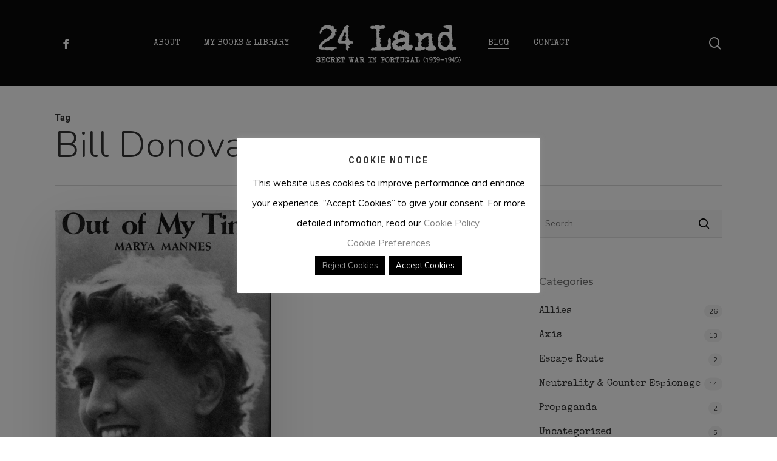

--- FILE ---
content_type: text/html; charset=UTF-8
request_url: https://www.24land.pt/tag/bill-donovan/
body_size: 74904
content:
<!doctype html>
<html lang="en-GB" class="no-js">
<head>
	<meta charset="UTF-8">
	<meta name="viewport" content="width=device-width, initial-scale=1, maximum-scale=1, user-scalable=0" /><meta name='robots' content='index, follow, max-image-preview:large, max-snippet:-1, max-video-preview:-1' />

	<!-- This site is optimized with the Yoast SEO plugin v23.4 - https://yoast.com/wordpress/plugins/seo/ -->
	<title>Bill Donovan Archives - 24 Land</title>
	<link rel="canonical" href="https://www.24land.pt/tag/bill-donovan/" />
	<meta property="og:locale" content="en_GB" />
	<meta property="og:type" content="article" />
	<meta property="og:title" content="Bill Donovan Archives - 24 Land" />
	<meta property="og:url" content="https://www.24land.pt/tag/bill-donovan/" />
	<meta property="og:site_name" content="24 Land" />
	<meta name="twitter:card" content="summary_large_image" />
	<script type="application/ld+json" class="yoast-schema-graph">{"@context":"https://schema.org","@graph":[{"@type":"CollectionPage","@id":"https://www.24land.pt/tag/bill-donovan/","url":"https://www.24land.pt/tag/bill-donovan/","name":"Bill Donovan Archives - 24 Land","isPartOf":{"@id":"https://www.24land.pt/#website"},"primaryImageOfPage":{"@id":"https://www.24land.pt/tag/bill-donovan/#primaryimage"},"image":{"@id":"https://www.24land.pt/tag/bill-donovan/#primaryimage"},"thumbnailUrl":"https://www.24land.pt/wp-content/uploads/2019/08/MM206-1-blackwhite.jpg","breadcrumb":{"@id":"https://www.24land.pt/tag/bill-donovan/#breadcrumb"},"inLanguage":"en-GB"},{"@type":"ImageObject","inLanguage":"en-GB","@id":"https://www.24land.pt/tag/bill-donovan/#primaryimage","url":"https://www.24land.pt/wp-content/uploads/2019/08/MM206-1-blackwhite.jpg","contentUrl":"https://www.24land.pt/wp-content/uploads/2019/08/MM206-1-blackwhite.jpg","width":1033,"height":1600},{"@type":"BreadcrumbList","@id":"https://www.24land.pt/tag/bill-donovan/#breadcrumb","itemListElement":[{"@type":"ListItem","position":1,"name":"Home","item":"https://www.24land.pt/"},{"@type":"ListItem","position":2,"name":"Bill Donovan"}]},{"@type":"WebSite","@id":"https://www.24land.pt/#website","url":"https://www.24land.pt/","name":"24 Land - Secret War in Portugal 1939-1945","description":"Secret War in Portugal","publisher":{"@id":"https://www.24land.pt/#organization"},"potentialAction":[{"@type":"SearchAction","target":{"@type":"EntryPoint","urlTemplate":"https://www.24land.pt/?s={search_term_string}"},"query-input":{"@type":"PropertyValueSpecification","valueRequired":true,"valueName":"search_term_string"}}],"inLanguage":"en-GB"},{"@type":"Organization","@id":"https://www.24land.pt/#organization","name":"24 Land - José António Barreiros","url":"https://www.24land.pt/","logo":{"@type":"ImageObject","inLanguage":"en-GB","@id":"https://www.24land.pt/#/schema/logo/image/","url":"https://www.24land.pt/wp-content/uploads/2024/09/slide_326616_3175097_free.jpg","contentUrl":"https://www.24land.pt/wp-content/uploads/2024/09/slide_326616_3175097_free.jpg","width":1200,"height":850,"caption":"24 Land - José António Barreiros"},"image":{"@id":"https://www.24land.pt/#/schema/logo/image/"}}]}</script>
	<!-- / Yoast SEO plugin. -->


<link rel='dns-prefetch' href='//www.googletagmanager.com' />
<link rel='dns-prefetch' href='//fonts.googleapis.com' />
<link rel="alternate" type="application/rss+xml" title="24 Land &raquo; Feed" href="https://www.24land.pt/feed/" />
<link rel="alternate" type="application/rss+xml" title="24 Land &raquo; Comments Feed" href="https://www.24land.pt/comments/feed/" />
<link rel="alternate" type="application/rss+xml" title="24 Land &raquo; Bill Donovan Tag Feed" href="https://www.24land.pt/tag/bill-donovan/feed/" />
<script type="text/javascript">
/* <![CDATA[ */
window._wpemojiSettings = {"baseUrl":"https:\/\/s.w.org\/images\/core\/emoji\/15.0.3\/72x72\/","ext":".png","svgUrl":"https:\/\/s.w.org\/images\/core\/emoji\/15.0.3\/svg\/","svgExt":".svg","source":{"concatemoji":"https:\/\/www.24land.pt\/wp-includes\/js\/wp-emoji-release.min.js?ver=6.6.4"}};
/*! This file is auto-generated */
!function(i,n){var o,s,e;function c(e){try{var t={supportTests:e,timestamp:(new Date).valueOf()};sessionStorage.setItem(o,JSON.stringify(t))}catch(e){}}function p(e,t,n){e.clearRect(0,0,e.canvas.width,e.canvas.height),e.fillText(t,0,0);var t=new Uint32Array(e.getImageData(0,0,e.canvas.width,e.canvas.height).data),r=(e.clearRect(0,0,e.canvas.width,e.canvas.height),e.fillText(n,0,0),new Uint32Array(e.getImageData(0,0,e.canvas.width,e.canvas.height).data));return t.every(function(e,t){return e===r[t]})}function u(e,t,n){switch(t){case"flag":return n(e,"\ud83c\udff3\ufe0f\u200d\u26a7\ufe0f","\ud83c\udff3\ufe0f\u200b\u26a7\ufe0f")?!1:!n(e,"\ud83c\uddfa\ud83c\uddf3","\ud83c\uddfa\u200b\ud83c\uddf3")&&!n(e,"\ud83c\udff4\udb40\udc67\udb40\udc62\udb40\udc65\udb40\udc6e\udb40\udc67\udb40\udc7f","\ud83c\udff4\u200b\udb40\udc67\u200b\udb40\udc62\u200b\udb40\udc65\u200b\udb40\udc6e\u200b\udb40\udc67\u200b\udb40\udc7f");case"emoji":return!n(e,"\ud83d\udc26\u200d\u2b1b","\ud83d\udc26\u200b\u2b1b")}return!1}function f(e,t,n){var r="undefined"!=typeof WorkerGlobalScope&&self instanceof WorkerGlobalScope?new OffscreenCanvas(300,150):i.createElement("canvas"),a=r.getContext("2d",{willReadFrequently:!0}),o=(a.textBaseline="top",a.font="600 32px Arial",{});return e.forEach(function(e){o[e]=t(a,e,n)}),o}function t(e){var t=i.createElement("script");t.src=e,t.defer=!0,i.head.appendChild(t)}"undefined"!=typeof Promise&&(o="wpEmojiSettingsSupports",s=["flag","emoji"],n.supports={everything:!0,everythingExceptFlag:!0},e=new Promise(function(e){i.addEventListener("DOMContentLoaded",e,{once:!0})}),new Promise(function(t){var n=function(){try{var e=JSON.parse(sessionStorage.getItem(o));if("object"==typeof e&&"number"==typeof e.timestamp&&(new Date).valueOf()<e.timestamp+604800&&"object"==typeof e.supportTests)return e.supportTests}catch(e){}return null}();if(!n){if("undefined"!=typeof Worker&&"undefined"!=typeof OffscreenCanvas&&"undefined"!=typeof URL&&URL.createObjectURL&&"undefined"!=typeof Blob)try{var e="postMessage("+f.toString()+"("+[JSON.stringify(s),u.toString(),p.toString()].join(",")+"));",r=new Blob([e],{type:"text/javascript"}),a=new Worker(URL.createObjectURL(r),{name:"wpTestEmojiSupports"});return void(a.onmessage=function(e){c(n=e.data),a.terminate(),t(n)})}catch(e){}c(n=f(s,u,p))}t(n)}).then(function(e){for(var t in e)n.supports[t]=e[t],n.supports.everything=n.supports.everything&&n.supports[t],"flag"!==t&&(n.supports.everythingExceptFlag=n.supports.everythingExceptFlag&&n.supports[t]);n.supports.everythingExceptFlag=n.supports.everythingExceptFlag&&!n.supports.flag,n.DOMReady=!1,n.readyCallback=function(){n.DOMReady=!0}}).then(function(){return e}).then(function(){var e;n.supports.everything||(n.readyCallback(),(e=n.source||{}).concatemoji?t(e.concatemoji):e.wpemoji&&e.twemoji&&(t(e.twemoji),t(e.wpemoji)))}))}((window,document),window._wpemojiSettings);
/* ]]> */
</script>
<style id='wp-emoji-styles-inline-css' type='text/css'>

	img.wp-smiley, img.emoji {
		display: inline !important;
		border: none !important;
		box-shadow: none !important;
		height: 1em !important;
		width: 1em !important;
		margin: 0 0.07em !important;
		vertical-align: -0.1em !important;
		background: none !important;
		padding: 0 !important;
	}
</style>
<link rel='stylesheet' id='wp-block-library-css' href='https://www.24land.pt/wp-includes/css/dist/block-library/style.min.css?ver=6.6.4' type='text/css' media='all' />
<style id='global-styles-inline-css' type='text/css'>
:root{--wp--preset--aspect-ratio--square: 1;--wp--preset--aspect-ratio--4-3: 4/3;--wp--preset--aspect-ratio--3-4: 3/4;--wp--preset--aspect-ratio--3-2: 3/2;--wp--preset--aspect-ratio--2-3: 2/3;--wp--preset--aspect-ratio--16-9: 16/9;--wp--preset--aspect-ratio--9-16: 9/16;--wp--preset--color--black: #000000;--wp--preset--color--cyan-bluish-gray: #abb8c3;--wp--preset--color--white: #ffffff;--wp--preset--color--pale-pink: #f78da7;--wp--preset--color--vivid-red: #cf2e2e;--wp--preset--color--luminous-vivid-orange: #ff6900;--wp--preset--color--luminous-vivid-amber: #fcb900;--wp--preset--color--light-green-cyan: #7bdcb5;--wp--preset--color--vivid-green-cyan: #00d084;--wp--preset--color--pale-cyan-blue: #8ed1fc;--wp--preset--color--vivid-cyan-blue: #0693e3;--wp--preset--color--vivid-purple: #9b51e0;--wp--preset--gradient--vivid-cyan-blue-to-vivid-purple: linear-gradient(135deg,rgba(6,147,227,1) 0%,rgb(155,81,224) 100%);--wp--preset--gradient--light-green-cyan-to-vivid-green-cyan: linear-gradient(135deg,rgb(122,220,180) 0%,rgb(0,208,130) 100%);--wp--preset--gradient--luminous-vivid-amber-to-luminous-vivid-orange: linear-gradient(135deg,rgba(252,185,0,1) 0%,rgba(255,105,0,1) 100%);--wp--preset--gradient--luminous-vivid-orange-to-vivid-red: linear-gradient(135deg,rgba(255,105,0,1) 0%,rgb(207,46,46) 100%);--wp--preset--gradient--very-light-gray-to-cyan-bluish-gray: linear-gradient(135deg,rgb(238,238,238) 0%,rgb(169,184,195) 100%);--wp--preset--gradient--cool-to-warm-spectrum: linear-gradient(135deg,rgb(74,234,220) 0%,rgb(151,120,209) 20%,rgb(207,42,186) 40%,rgb(238,44,130) 60%,rgb(251,105,98) 80%,rgb(254,248,76) 100%);--wp--preset--gradient--blush-light-purple: linear-gradient(135deg,rgb(255,206,236) 0%,rgb(152,150,240) 100%);--wp--preset--gradient--blush-bordeaux: linear-gradient(135deg,rgb(254,205,165) 0%,rgb(254,45,45) 50%,rgb(107,0,62) 100%);--wp--preset--gradient--luminous-dusk: linear-gradient(135deg,rgb(255,203,112) 0%,rgb(199,81,192) 50%,rgb(65,88,208) 100%);--wp--preset--gradient--pale-ocean: linear-gradient(135deg,rgb(255,245,203) 0%,rgb(182,227,212) 50%,rgb(51,167,181) 100%);--wp--preset--gradient--electric-grass: linear-gradient(135deg,rgb(202,248,128) 0%,rgb(113,206,126) 100%);--wp--preset--gradient--midnight: linear-gradient(135deg,rgb(2,3,129) 0%,rgb(40,116,252) 100%);--wp--preset--font-size--small: 13px;--wp--preset--font-size--medium: 20px;--wp--preset--font-size--large: 36px;--wp--preset--font-size--x-large: 42px;--wp--preset--spacing--20: 0.44rem;--wp--preset--spacing--30: 0.67rem;--wp--preset--spacing--40: 1rem;--wp--preset--spacing--50: 1.5rem;--wp--preset--spacing--60: 2.25rem;--wp--preset--spacing--70: 3.38rem;--wp--preset--spacing--80: 5.06rem;--wp--preset--shadow--natural: 6px 6px 9px rgba(0, 0, 0, 0.2);--wp--preset--shadow--deep: 12px 12px 50px rgba(0, 0, 0, 0.4);--wp--preset--shadow--sharp: 6px 6px 0px rgba(0, 0, 0, 0.2);--wp--preset--shadow--outlined: 6px 6px 0px -3px rgba(255, 255, 255, 1), 6px 6px rgba(0, 0, 0, 1);--wp--preset--shadow--crisp: 6px 6px 0px rgba(0, 0, 0, 1);}:root { --wp--style--global--content-size: 1300px;--wp--style--global--wide-size: 1300px; }:where(body) { margin: 0; }.wp-site-blocks > .alignleft { float: left; margin-right: 2em; }.wp-site-blocks > .alignright { float: right; margin-left: 2em; }.wp-site-blocks > .aligncenter { justify-content: center; margin-left: auto; margin-right: auto; }:where(.is-layout-flex){gap: 0.5em;}:where(.is-layout-grid){gap: 0.5em;}.is-layout-flow > .alignleft{float: left;margin-inline-start: 0;margin-inline-end: 2em;}.is-layout-flow > .alignright{float: right;margin-inline-start: 2em;margin-inline-end: 0;}.is-layout-flow > .aligncenter{margin-left: auto !important;margin-right: auto !important;}.is-layout-constrained > .alignleft{float: left;margin-inline-start: 0;margin-inline-end: 2em;}.is-layout-constrained > .alignright{float: right;margin-inline-start: 2em;margin-inline-end: 0;}.is-layout-constrained > .aligncenter{margin-left: auto !important;margin-right: auto !important;}.is-layout-constrained > :where(:not(.alignleft):not(.alignright):not(.alignfull)){max-width: var(--wp--style--global--content-size);margin-left: auto !important;margin-right: auto !important;}.is-layout-constrained > .alignwide{max-width: var(--wp--style--global--wide-size);}body .is-layout-flex{display: flex;}.is-layout-flex{flex-wrap: wrap;align-items: center;}.is-layout-flex > :is(*, div){margin: 0;}body .is-layout-grid{display: grid;}.is-layout-grid > :is(*, div){margin: 0;}body{padding-top: 0px;padding-right: 0px;padding-bottom: 0px;padding-left: 0px;}:root :where(.wp-element-button, .wp-block-button__link){background-color: #32373c;border-width: 0;color: #fff;font-family: inherit;font-size: inherit;line-height: inherit;padding: calc(0.667em + 2px) calc(1.333em + 2px);text-decoration: none;}.has-black-color{color: var(--wp--preset--color--black) !important;}.has-cyan-bluish-gray-color{color: var(--wp--preset--color--cyan-bluish-gray) !important;}.has-white-color{color: var(--wp--preset--color--white) !important;}.has-pale-pink-color{color: var(--wp--preset--color--pale-pink) !important;}.has-vivid-red-color{color: var(--wp--preset--color--vivid-red) !important;}.has-luminous-vivid-orange-color{color: var(--wp--preset--color--luminous-vivid-orange) !important;}.has-luminous-vivid-amber-color{color: var(--wp--preset--color--luminous-vivid-amber) !important;}.has-light-green-cyan-color{color: var(--wp--preset--color--light-green-cyan) !important;}.has-vivid-green-cyan-color{color: var(--wp--preset--color--vivid-green-cyan) !important;}.has-pale-cyan-blue-color{color: var(--wp--preset--color--pale-cyan-blue) !important;}.has-vivid-cyan-blue-color{color: var(--wp--preset--color--vivid-cyan-blue) !important;}.has-vivid-purple-color{color: var(--wp--preset--color--vivid-purple) !important;}.has-black-background-color{background-color: var(--wp--preset--color--black) !important;}.has-cyan-bluish-gray-background-color{background-color: var(--wp--preset--color--cyan-bluish-gray) !important;}.has-white-background-color{background-color: var(--wp--preset--color--white) !important;}.has-pale-pink-background-color{background-color: var(--wp--preset--color--pale-pink) !important;}.has-vivid-red-background-color{background-color: var(--wp--preset--color--vivid-red) !important;}.has-luminous-vivid-orange-background-color{background-color: var(--wp--preset--color--luminous-vivid-orange) !important;}.has-luminous-vivid-amber-background-color{background-color: var(--wp--preset--color--luminous-vivid-amber) !important;}.has-light-green-cyan-background-color{background-color: var(--wp--preset--color--light-green-cyan) !important;}.has-vivid-green-cyan-background-color{background-color: var(--wp--preset--color--vivid-green-cyan) !important;}.has-pale-cyan-blue-background-color{background-color: var(--wp--preset--color--pale-cyan-blue) !important;}.has-vivid-cyan-blue-background-color{background-color: var(--wp--preset--color--vivid-cyan-blue) !important;}.has-vivid-purple-background-color{background-color: var(--wp--preset--color--vivid-purple) !important;}.has-black-border-color{border-color: var(--wp--preset--color--black) !important;}.has-cyan-bluish-gray-border-color{border-color: var(--wp--preset--color--cyan-bluish-gray) !important;}.has-white-border-color{border-color: var(--wp--preset--color--white) !important;}.has-pale-pink-border-color{border-color: var(--wp--preset--color--pale-pink) !important;}.has-vivid-red-border-color{border-color: var(--wp--preset--color--vivid-red) !important;}.has-luminous-vivid-orange-border-color{border-color: var(--wp--preset--color--luminous-vivid-orange) !important;}.has-luminous-vivid-amber-border-color{border-color: var(--wp--preset--color--luminous-vivid-amber) !important;}.has-light-green-cyan-border-color{border-color: var(--wp--preset--color--light-green-cyan) !important;}.has-vivid-green-cyan-border-color{border-color: var(--wp--preset--color--vivid-green-cyan) !important;}.has-pale-cyan-blue-border-color{border-color: var(--wp--preset--color--pale-cyan-blue) !important;}.has-vivid-cyan-blue-border-color{border-color: var(--wp--preset--color--vivid-cyan-blue) !important;}.has-vivid-purple-border-color{border-color: var(--wp--preset--color--vivid-purple) !important;}.has-vivid-cyan-blue-to-vivid-purple-gradient-background{background: var(--wp--preset--gradient--vivid-cyan-blue-to-vivid-purple) !important;}.has-light-green-cyan-to-vivid-green-cyan-gradient-background{background: var(--wp--preset--gradient--light-green-cyan-to-vivid-green-cyan) !important;}.has-luminous-vivid-amber-to-luminous-vivid-orange-gradient-background{background: var(--wp--preset--gradient--luminous-vivid-amber-to-luminous-vivid-orange) !important;}.has-luminous-vivid-orange-to-vivid-red-gradient-background{background: var(--wp--preset--gradient--luminous-vivid-orange-to-vivid-red) !important;}.has-very-light-gray-to-cyan-bluish-gray-gradient-background{background: var(--wp--preset--gradient--very-light-gray-to-cyan-bluish-gray) !important;}.has-cool-to-warm-spectrum-gradient-background{background: var(--wp--preset--gradient--cool-to-warm-spectrum) !important;}.has-blush-light-purple-gradient-background{background: var(--wp--preset--gradient--blush-light-purple) !important;}.has-blush-bordeaux-gradient-background{background: var(--wp--preset--gradient--blush-bordeaux) !important;}.has-luminous-dusk-gradient-background{background: var(--wp--preset--gradient--luminous-dusk) !important;}.has-pale-ocean-gradient-background{background: var(--wp--preset--gradient--pale-ocean) !important;}.has-electric-grass-gradient-background{background: var(--wp--preset--gradient--electric-grass) !important;}.has-midnight-gradient-background{background: var(--wp--preset--gradient--midnight) !important;}.has-small-font-size{font-size: var(--wp--preset--font-size--small) !important;}.has-medium-font-size{font-size: var(--wp--preset--font-size--medium) !important;}.has-large-font-size{font-size: var(--wp--preset--font-size--large) !important;}.has-x-large-font-size{font-size: var(--wp--preset--font-size--x-large) !important;}
:where(.wp-block-post-template.is-layout-flex){gap: 1.25em;}:where(.wp-block-post-template.is-layout-grid){gap: 1.25em;}
:where(.wp-block-columns.is-layout-flex){gap: 2em;}:where(.wp-block-columns.is-layout-grid){gap: 2em;}
:root :where(.wp-block-pullquote){font-size: 1.5em;line-height: 1.6;}
</style>
<link rel='stylesheet' id='cookie-law-info-css' href='https://www.24land.pt/wp-content/plugins/cookie-law-info/legacy/public/css/cookie-law-info-public.css?ver=3.2.6' type='text/css' media='all' />
<link rel='stylesheet' id='cookie-law-info-gdpr-css' href='https://www.24land.pt/wp-content/plugins/cookie-law-info/legacy/public/css/cookie-law-info-gdpr.css?ver=3.2.6' type='text/css' media='all' />
<link rel='stylesheet' id='font-awesome-css' href='https://www.24land.pt/wp-content/themes/salient/css/font-awesome-legacy.min.css?ver=4.7.1' type='text/css' media='all' />
<link rel='stylesheet' id='salient-grid-system-css' href='https://www.24land.pt/wp-content/themes/salient/css/build/grid-system.css?ver=17.0.1' type='text/css' media='all' />
<link rel='stylesheet' id='main-styles-css' href='https://www.24land.pt/wp-content/themes/salient/css/build/style.css?ver=17.0.1' type='text/css' media='all' />
<link rel='stylesheet' id='nectar-header-layout-centered-logo-between-menu-css' href='https://www.24land.pt/wp-content/themes/salient/css/build/header/header-layout-centered-logo-between-menu.css?ver=17.0.1' type='text/css' media='all' />
<link rel='stylesheet' id='nectar_default_font_open_sans-css' href='https://fonts.googleapis.com/css?family=Open+Sans%3A300%2C400%2C600%2C700&#038;subset=latin%2Clatin-ext' type='text/css' media='all' />
<link rel='stylesheet' id='nectar-blog-masonry-core-css' href='https://www.24land.pt/wp-content/themes/salient/css/build/blog/masonry-core.css?ver=17.0.1' type='text/css' media='all' />
<link rel='stylesheet' id='responsive-css' href='https://www.24land.pt/wp-content/themes/salient/css/build/responsive.css?ver=17.0.1' type='text/css' media='all' />
<link rel='stylesheet' id='skin-material-css' href='https://www.24land.pt/wp-content/themes/salient/css/build/skin-material.css?ver=17.0.1' type='text/css' media='all' />
<link rel='stylesheet' id='salient-wp-menu-dynamic-css' href='https://www.24land.pt/wp-content/uploads/salient/menu-dynamic.css?ver=68077' type='text/css' media='all' />
<link rel='stylesheet' id='nectar-widget-posts-css' href='https://www.24land.pt/wp-content/themes/salient/css/build/elements/widget-nectar-posts.css?ver=17.0.1' type='text/css' media='all' />
<link rel='stylesheet' id='dynamic-css-css' href='https://www.24land.pt/wp-content/themes/salient/css/salient-dynamic-styles.css?ver=97533' type='text/css' media='all' />
<style id='dynamic-css-inline-css' type='text/css'>
body[data-bg-header="true"].category .container-wrap,body[data-bg-header="true"].author .container-wrap,body[data-bg-header="true"].date .container-wrap,body[data-bg-header="true"].blog .container-wrap{padding-top:var(--container-padding)!important}.archive.author .row .col.section-title span,.archive.category .row .col.section-title span,.archive.tag .row .col.section-title span,.archive.date .row .col.section-title span{padding-left:0}body.author #page-header-wrap #page-header-bg,body.category #page-header-wrap #page-header-bg,body.tag #page-header-wrap #page-header-bg,body.date #page-header-wrap #page-header-bg{height:auto;padding-top:8%;padding-bottom:8%;}.archive #page-header-wrap{height:auto;}.archive.category .row .col.section-title p,.archive.tag .row .col.section-title p{margin-top:10px;}body[data-bg-header="true"].archive .container-wrap.meta_overlaid_blog,body[data-bg-header="true"].category .container-wrap.meta_overlaid_blog,body[data-bg-header="true"].author .container-wrap.meta_overlaid_blog,body[data-bg-header="true"].date .container-wrap.meta_overlaid_blog{padding-top:0!important;}#page-header-bg[data-alignment="center"] .span_6 p{margin:0 auto;}body.archive #page-header-bg:not(.fullscreen-header) .span_6{position:relative;-webkit-transform:none;transform:none;top:0;}.blog-archive-header .nectar-author-gravatar img{width:125px;border-radius:100px;}.blog-archive-header .container .span_12 p{font-size:min(max(calc(1.3vw),16px),20px);line-height:1.5;margin-top:.5em;}body .page-header-no-bg.color-bg{padding:5% 0;}@media only screen and (max-width:999px){body .page-header-no-bg.color-bg{padding:7% 0;}}@media only screen and (max-width:690px){body .page-header-no-bg.color-bg{padding:9% 0;}.blog-archive-header .nectar-author-gravatar img{width:75px;}}.blog-archive-header.color-bg .col.section-title{border-bottom:0;padding:0;}.blog-archive-header.color-bg *{color:inherit!important;}.nectar-archive-tax-count{position:relative;padding:.5em;transform:translateX(0.25em) translateY(-0.75em);font-size:clamp(14px,0.3em,20px);display:inline-block;vertical-align:super;}.nectar-archive-tax-count:before{content:"";display:block;padding-bottom:100%;width:100%;position:absolute;top:50%;left:50%;transform:translate(-50%,-50%);border-radius:100px;background-color:currentColor;opacity:0.1;}@media only screen and (min-width:1000px){body #ajax-content-wrap.no-scroll{min-height:calc(100vh - 142px);height:calc(100vh - 142px)!important;}}@media only screen and (min-width:1000px){#page-header-wrap.fullscreen-header,#page-header-wrap.fullscreen-header #page-header-bg,html:not(.nectar-box-roll-loaded) .nectar-box-roll > #page-header-bg.fullscreen-header,.nectar_fullscreen_zoom_recent_projects,#nectar_fullscreen_rows:not(.afterLoaded) > div{height:calc(100vh - 141px);}.wpb_row.vc_row-o-full-height.top-level,.wpb_row.vc_row-o-full-height.top-level > .col.span_12{min-height:calc(100vh - 141px);}html:not(.nectar-box-roll-loaded) .nectar-box-roll > #page-header-bg.fullscreen-header{top:142px;}.nectar-slider-wrap[data-fullscreen="true"]:not(.loaded),.nectar-slider-wrap[data-fullscreen="true"]:not(.loaded) .swiper-container{height:calc(100vh - 140px)!important;}.admin-bar .nectar-slider-wrap[data-fullscreen="true"]:not(.loaded),.admin-bar .nectar-slider-wrap[data-fullscreen="true"]:not(.loaded) .swiper-container{height:calc(100vh - 140px - 32px)!important;}}.admin-bar[class*="page-template-template-no-header"] .wpb_row.vc_row-o-full-height.top-level,.admin-bar[class*="page-template-template-no-header"] .wpb_row.vc_row-o-full-height.top-level > .col.span_12{min-height:calc(100vh - 32px);}body[class*="page-template-template-no-header"] .wpb_row.vc_row-o-full-height.top-level,body[class*="page-template-template-no-header"] .wpb_row.vc_row-o-full-height.top-level > .col.span_12{min-height:100vh;}@media only screen and (max-width:999px){.using-mobile-browser #nectar_fullscreen_rows:not(.afterLoaded):not([data-mobile-disable="on"]) > div{height:calc(100vh - 116px);}.using-mobile-browser .wpb_row.vc_row-o-full-height.top-level,.using-mobile-browser .wpb_row.vc_row-o-full-height.top-level > .col.span_12,[data-permanent-transparent="1"].using-mobile-browser .wpb_row.vc_row-o-full-height.top-level,[data-permanent-transparent="1"].using-mobile-browser .wpb_row.vc_row-o-full-height.top-level > .col.span_12{min-height:calc(100vh - 116px);}html:not(.nectar-box-roll-loaded) .nectar-box-roll > #page-header-bg.fullscreen-header,.nectar_fullscreen_zoom_recent_projects,.nectar-slider-wrap[data-fullscreen="true"]:not(.loaded),.nectar-slider-wrap[data-fullscreen="true"]:not(.loaded) .swiper-container,#nectar_fullscreen_rows:not(.afterLoaded):not([data-mobile-disable="on"]) > div{height:calc(100vh - 63px);}.wpb_row.vc_row-o-full-height.top-level,.wpb_row.vc_row-o-full-height.top-level > .col.span_12{min-height:calc(100vh - 63px);}body[data-transparent-header="false"] #ajax-content-wrap.no-scroll{min-height:calc(100vh - 63px);height:calc(100vh - 63px);}}.screen-reader-text,.nectar-skip-to-content:not(:focus){border:0;clip:rect(1px,1px,1px,1px);clip-path:inset(50%);height:1px;margin:-1px;overflow:hidden;padding:0;position:absolute!important;width:1px;word-wrap:normal!important;}.row .col img:not([srcset]){width:auto;}.row .col img.img-with-animation.nectar-lazy:not([srcset]){width:100%;}
.meta-author, .meta-category, .meta-comment-count {
   display: none!important;
}
</style>
<link rel='stylesheet' id='redux-google-fonts-salient_redux-css' href='https://fonts.googleapis.com/css?family=Special+Elite%3A400%7CRoboto%3A500%2C700%7CNunito%3A300%2C400italic%2C400%2C700%7CMuli%7CPlayfair+Display%3A400%7CMontserrat%3A500&#038;subset=latin&#038;ver=6.6.4' type='text/css' media='all' />
<script type="text/javascript" src="https://www.24land.pt/wp-includes/js/jquery/jquery.min.js?ver=3.7.1" id="jquery-core-js"></script>
<script type="text/javascript" src="https://www.24land.pt/wp-includes/js/jquery/jquery-migrate.min.js?ver=3.4.1" id="jquery-migrate-js"></script>
<script type="text/javascript" id="cookie-law-info-js-extra">
/* <![CDATA[ */
var Cli_Data = {"nn_cookie_ids":[],"cookielist":[],"non_necessary_cookies":[],"ccpaEnabled":"","ccpaRegionBased":"","ccpaBarEnabled":"","strictlyEnabled":["necessary","obligatoire"],"ccpaType":"gdpr","js_blocking":"","custom_integration":"","triggerDomRefresh":"","secure_cookies":""};
var cli_cookiebar_settings = {"animate_speed_hide":"500","animate_speed_show":"500","background":"#FFF","border":"#b1a6a6c2","border_on":"","button_1_button_colour":"#000","button_1_button_hover":"#000000","button_1_link_colour":"#fff","button_1_as_button":"1","button_1_new_win":"","button_2_button_colour":"#333","button_2_button_hover":"#292929","button_2_link_colour":"#444","button_2_as_button":"","button_2_hidebar":"","button_3_button_colour":"#000","button_3_button_hover":"#000000","button_3_link_colour":"#a0a0a0","button_3_as_button":"1","button_3_new_win":"","button_4_button_colour":"#000","button_4_button_hover":"#000000","button_4_link_colour":"#848484","button_4_as_button":"","button_7_button_colour":"#61a229","button_7_button_hover":"#4e8221","button_7_link_colour":"#fff","button_7_as_button":"1","button_7_new_win":"","font_family":"inherit","header_fix":"","notify_animate_hide":"1","notify_animate_show":"1","notify_div_id":"#cookie-law-info-bar","notify_position_horizontal":"right","notify_position_vertical":"bottom","scroll_close":"","scroll_close_reload":"1","accept_close_reload":"1","reject_close_reload":"","showagain_tab":"","showagain_background":"#fff","showagain_border":"#000","showagain_div_id":"#cookie-law-info-again","showagain_x_position":"100px","text":"#000","show_once_yn":"","show_once":"10000","logging_on":"","as_popup":"","popup_overlay":"1","bar_heading_text":"COOKIE NOTICE","cookie_bar_as":"popup","popup_showagain_position":"bottom-right","widget_position":"left"};
var log_object = {"ajax_url":"https:\/\/www.24land.pt\/wp-admin\/admin-ajax.php"};
/* ]]> */
</script>
<script type="text/javascript" src="https://www.24land.pt/wp-content/plugins/cookie-law-info/legacy/public/js/cookie-law-info-public.js?ver=3.2.6" id="cookie-law-info-js"></script>

<!-- Google tag (gtag.js) snippet added by Site Kit -->

<!-- Google Analytics snippet added by Site Kit -->
<script type="text/javascript" src="https://www.googletagmanager.com/gtag/js?id=G-HNKJP0CBHW" id="google_gtagjs-js" async></script>
<script type="text/javascript" id="google_gtagjs-js-after">
/* <![CDATA[ */
window.dataLayer = window.dataLayer || [];function gtag(){dataLayer.push(arguments);}
gtag("set","linker",{"domains":["www.24land.pt"]});
gtag("js", new Date());
gtag("set", "developer_id.dZTNiMT", true);
gtag("config", "G-HNKJP0CBHW");
/* ]]> */
</script>

<!-- End Google tag (gtag.js) snippet added by Site Kit -->
<script></script><link rel="https://api.w.org/" href="https://www.24land.pt/wp-json/" /><link rel="alternate" title="JSON" type="application/json" href="https://www.24land.pt/wp-json/wp/v2/tags/418" /><link rel="EditURI" type="application/rsd+xml" title="RSD" href="https://www.24land.pt/xmlrpc.php?rsd" />
<meta name="generator" content="WordPress 6.6.4" />
<meta name="generator" content="Site Kit by Google 1.135.0" /><script type="text/javascript"> var root = document.getElementsByTagName( "html" )[0]; root.setAttribute( "class", "js" ); </script><meta name="generator" content="Powered by WPBakery Page Builder - drag and drop page builder for WordPress."/>
<link rel="icon" href="https://www.24land.pt/wp-content/uploads/2019/08/cropped-Favicongrey-32x32.png" sizes="32x32" />
<link rel="icon" href="https://www.24land.pt/wp-content/uploads/2019/08/cropped-Favicongrey-192x192.png" sizes="192x192" />
<link rel="apple-touch-icon" href="https://www.24land.pt/wp-content/uploads/2019/08/cropped-Favicongrey-180x180.png" />
<meta name="msapplication-TileImage" content="https://www.24land.pt/wp-content/uploads/2019/08/cropped-Favicongrey-270x270.png" />
<noscript><style> .wpb_animate_when_almost_visible { opacity: 1; }</style></noscript></head><body data-rsssl=1 class="archive tag tag-bill-donovan tag-418 non-logged-in material wpb-js-composer js-comp-ver-7.8.1 vc_responsive" data-footer-reveal="false" data-footer-reveal-shadow="none" data-header-format="centered-logo-between-menu" data-body-border="off" data-boxed-style="" data-header-breakpoint="1000" data-dropdown-style="minimal" data-cae="easeOutQuart" data-cad="700" data-megamenu-width="full-width" data-aie="zoom-out" data-ls="magnific" data-apte="center_mask_reveal" data-hhun="1" data-fancy-form-rcs="default" data-form-style="minimal" data-form-submit="regular" data-is="minimal" data-button-style="slightly_rounded_shadow" data-user-account-button="false" data-flex-cols="true" data-col-gap="default" data-header-inherit-rc="false" data-header-search="true" data-animated-anchors="true" data-ajax-transitions="false" data-full-width-header="false" data-slide-out-widget-area="true" data-slide-out-widget-area-style="slide-out-from-right" data-user-set-ocm="off" data-loading-animation="none" data-bg-header="false" data-responsive="1" data-ext-responsive="true" data-ext-padding="90" data-header-resize="0" data-header-color="custom" data-transparent-header="false" data-cart="false" data-remove-m-parallax="" data-remove-m-video-bgs="" data-m-animate="0" data-force-header-trans-color="light" data-smooth-scrolling="0" data-permanent-transparent="false" >
	
	<script type="text/javascript">
	 (function(window, document) {

		 if(navigator.userAgent.match(/(Android|iPod|iPhone|iPad|BlackBerry|IEMobile|Opera Mini)/)) {
			 document.body.className += " using-mobile-browser mobile ";
		 }
		 if(navigator.userAgent.match(/Mac/) && navigator.maxTouchPoints && navigator.maxTouchPoints > 2) {
			document.body.className += " using-ios-device ";
		}

		 if( !("ontouchstart" in window) ) {

			 var body = document.querySelector("body");
			 var winW = window.innerWidth;
			 var bodyW = body.clientWidth;

			 if (winW > bodyW + 4) {
				 body.setAttribute("style", "--scroll-bar-w: " + (winW - bodyW - 4) + "px");
			 } else {
				 body.setAttribute("style", "--scroll-bar-w: 0px");
			 }
		 }

	 })(window, document);
   </script><a href="#ajax-content-wrap" class="nectar-skip-to-content">Skip to main content</a><div class="ocm-effect-wrap"><div class="ocm-effect-wrap-inner">	
	<div id="header-space"  data-header-mobile-fixed='1'></div> 
	
		<div id="header-outer" data-has-menu="true" data-has-buttons="yes" data-header-button_style="default" data-using-pr-menu="false" data-mobile-fixed="1" data-ptnm="false" data-lhe="animated_underline" data-user-set-bg="#0a0a0a" data-format="centered-logo-between-menu" data-permanent-transparent="false" data-megamenu-rt="1" data-remove-fixed="0" data-header-resize="0" data-cart="false" data-transparency-option="0" data-box-shadow="none" data-shrink-num="6" data-using-secondary="0" data-using-logo="1" data-logo-height="70" data-m-logo-height="40" data-padding="36" data-full-width="false" data-condense="false" >
		
<div id="search-outer" class="nectar">
	<div id="search">
		<div class="container">
			 <div id="search-box">
				 <div class="inner-wrap">
					 <div class="col span_12">
						  <form role="search" action="https://www.24land.pt/" method="GET">
														 <input type="text" name="s"  value="" aria-label="Search" placeholder="Search" />
							 
						<span>Hit enter to search or ESC to close</span>
												</form>
					</div><!--/span_12-->
				</div><!--/inner-wrap-->
			 </div><!--/search-box-->
			 <div id="close"><a href="#"><span class="screen-reader-text">Close Search</span>
				<span class="close-wrap"> <span class="close-line close-line1"></span> <span class="close-line close-line2"></span> </span>				 </a></div>
		 </div><!--/container-->
	</div><!--/search-->
</div><!--/search-outer-->

<header id="top">
	<div class="container">
		<div class="row">
			<div class="col span_3">
								<a id="logo" href="https://www.24land.pt" data-supplied-ml-starting-dark="false" data-supplied-ml-starting="false" data-supplied-ml="false" >
					<img class="stnd skip-lazy default-logo dark-version" width="361" height="106" alt="24 Land" src="https://www.24land.pt/wp-content/uploads/2016/03/24landwhite.png" srcset="https://www.24land.pt/wp-content/uploads/2016/03/24landwhite.png 1x, https://www.24land.pt/wp-content/uploads/2016/03/24landwhite.png 2x" />				</a>
							</div><!--/span_3-->

			<div class="col span_9 col_last">
									<div class="nectar-mobile-only mobile-header"><div class="inner"></div></div>
									<a class="mobile-search" href="#searchbox"><span class="nectar-icon icon-salient-search" aria-hidden="true"></span><span class="screen-reader-text">search</span></a>
														<div class="slide-out-widget-area-toggle mobile-icon slide-out-from-right" data-custom-color="false" data-icon-animation="simple-transform">
						<div> <a href="#slide-out-widget-area" role="button" aria-label="Navigation Menu" aria-expanded="false" class="closed">
							<span class="screen-reader-text">Menu</span><span aria-hidden="true"> <i class="lines-button x2"> <i class="lines"></i> </i> </span>						</a></div>
					</div>
				
									<nav aria-label="Main Menu">
													<ul class="sf-menu">
								<li id="menu-item-6540" class="menu-item menu-item-type-post_type menu-item-object-page nectar-regular-menu-item menu-item-6540"><a href="https://www.24land.pt/about/"><span class="menu-title-text">About</span></a></li>
<li id="menu-item-6647" class="menu-item menu-item-type-post_type menu-item-object-page nectar-regular-menu-item menu-item-6647"><a href="https://www.24land.pt/books/"><span class="menu-title-text">My Books &#038; Library</span></a></li>
<li id="menu-item-6613" class="menu-item menu-item-type-post_type menu-item-object-page current_page_parent nectar-regular-menu-item menu-item-6613"><a href="https://www.24land.pt/blog/"><span class="menu-title-text">Blog</span></a></li>
<li id="menu-item-6802" class="menu-item menu-item-type-post_type menu-item-object-page nectar-regular-menu-item menu-item-6802"><a href="https://www.24land.pt/contact/"><span class="menu-title-text">Contact</span></a></li>
<li id="social-in-menu" class="button_social_group"><a target="_blank" rel="noopener" href="https://www.facebook.com/24land"><span class="screen-reader-text">facebook</span><i class="fa fa-facebook" aria-hidden="true"></i> </a></li>							</ul>
													<ul class="buttons sf-menu" data-user-set-ocm="off">

								<li id="search-btn"><div><a href="#searchbox"><span class="icon-salient-search" aria-hidden="true"></span><span class="screen-reader-text">search</span></a></div> </li>
							</ul>
						
					</nav>

					<div class="logo-spacing" data-using-image="true"><img class="hidden-logo" alt="24 Land" width="361" height="106" src="https://www.24land.pt/wp-content/uploads/2016/03/24landwhite.png" /></div>
				</div><!--/span_9-->

				
			</div><!--/row-->
					</div><!--/container-->
	</header>		
	</div>
		<div id="ajax-content-wrap">
				<div class="row page-header-no-bg blog-archive-header"  data-alignment="left">
			<div class="container">
				<div class="col span_12 section-title">
																<span class="subheader">Tag</span>
										<h1>Bill Donovan</h1>
														</div>
			</div>
		</div>

	
<div class="container-wrap">

	<div class="container main-content">

		<div class="row"><div class="post-area col  span_9 masonry material " role="main" data-ams="4px" data-remove-post-date="0" data-remove-post-author="0" data-remove-post-comment-number="0" data-remove-post-nectar-love="1"> <div class="posts-container"  data-load-animation="perspective">
<article id="post-6833" class=" masonry-blog-item post-6833 post type-post status-publish format-standard has-post-thumbnail category-allies category-axis tag-axis tag-bill-donovan tag-david-waller tag-george-kennan tag-german-espionage tag-marya-mannes tag-oss tag-paul-jean-cavaillez tag-the-new-yoorker">  
    
  <div class="inner-wrap animated">
    
    <div class="post-content">

      <div class="content-inner">
        
        <a class="entire-meta-link" href="https://www.24land.pt/allies/marya-mannes/"><span class="screen-reader-text">Marya Mannes</span></a>
        
        <span class="post-featured-img"><img width="661" height="1024" src="https://www.24land.pt/wp-content/uploads/2019/08/MM206-1-blackwhite-661x1024.jpg" class="attachment-large size-large skip-lazy wp-post-image" alt="" title="" sizes="(min-width: 1600px) 20vw, (min-width: 1300px) 25vw, (min-width: 1000px) 33.3vw, (min-width: 690px) 50vw, 100vw" decoding="async" fetchpriority="high" srcset="https://www.24land.pt/wp-content/uploads/2019/08/MM206-1-blackwhite-661x1024.jpg 661w, https://www.24land.pt/wp-content/uploads/2019/08/MM206-1-blackwhite-194x300.jpg 194w, https://www.24land.pt/wp-content/uploads/2019/08/MM206-1-blackwhite-768x1190.jpg 768w, https://www.24land.pt/wp-content/uploads/2019/08/MM206-1-blackwhite.jpg 1033w" /></span><span class="meta-category"><a class="allies" href="https://www.24land.pt/category/allies/">Allies</a><a class="axis" href="https://www.24land.pt/category/axis/">Axis</a></span>        
        <div class="article-content-wrap">
          
          <div class="post-header">
            <h3 class="title"><a href="https://www.24land.pt/allies/marya-mannes/"> Marya Mannes</a></h3>
          </div>
          
          <div class="excerpt">In her book of memoirs, published in 1972, which I just read, Maria  von Heimburg Mannes tells us that she was in Lisbon during WW2 for intelligence gathering purposes, on behalf of the Counter-Intelligence Dept.&hellip;</div><div class="grav-wrap"><a href="https://www.24land.pt/author/jose-antonio-barreiros/"><img alt='José António Barreiros' src='https://secure.gravatar.com/avatar/b3bebf9599a04d9714e4e9022a32bb06?s=70&#038;d=mm&#038;r=g' srcset='https://secure.gravatar.com/avatar/b3bebf9599a04d9714e4e9022a32bb06?s=140&#038;d=mm&#038;r=g 2x' class='avatar avatar-70 photo' height='70' width='70' decoding='async'/></a><div class="text"><a href="https://www.24land.pt/author/jose-antonio-barreiros/" rel="author">José António Barreiros</a><span>August 19, 2019</span></div></div>
        </div><!--article-content-wrap-->
        
      </div><!--/content-inner-->
        
    </div><!--/post-content-->
      
  </div><!--/inner-wrap-->
    
</article></div>
		</div>

					<div id="sidebar" data-nectar-ss="false" class="col span_3 col_last">
				<div id="search-2" class="widget widget_search"><form role="search" method="get" class="search-form" action="https://www.24land.pt/">
	<input type="text" class="search-field" placeholder="Search..." value="" name="s" title="Search for:" />
	<button type="submit" class="search-widget-btn"><span class="normal icon-salient-search" aria-hidden="true"></span><span class="text">Search</span></button>
</form></div><div id="categories-2" class="widget widget_categories"><h4>Categories</h4>
			<ul>
					<li class="cat-item cat-item-390"><a href="https://www.24land.pt/category/allies/">Allies</a> <span class="post_count"> 26 </span>
</li>
	<li class="cat-item cat-item-391"><a href="https://www.24land.pt/category/axis/">Axis</a> <span class="post_count"> 13 </span>
</li>
	<li class="cat-item cat-item-393"><a href="https://www.24land.pt/category/escape-route/">Escape Route</a> <span class="post_count"> 2 </span>
</li>
	<li class="cat-item cat-item-392"><a href="https://www.24land.pt/category/neutrality-counter-espionage/">Neutrality &amp; Counter Espionage</a> <span class="post_count"> 14 </span>
</li>
	<li class="cat-item cat-item-522"><a href="https://www.24land.pt/category/propaganda/">Propaganda</a> <span class="post_count"> 2 </span>
</li>
	<li class="cat-item cat-item-1"><a href="https://www.24land.pt/category/uncategorized/">Uncategorized</a> <span class="post_count"> 5 </span>
</li>
			</ul>

			</div><div id="taxonomy_list_widget-2" class="widget widget_taxonomy_list_widget"><h4>Tags</h4>   <a href="https://www.24land.pt/tag/abwehr/" rel="nofollow">Abwehr</a>  |   <a href="https://www.24land.pt/tag/acores/" rel="nofollow">Açores</a>  |   <a href="https://www.24land.pt/tag/adolf-hitler/" rel="nofollow">Adolf Hitler</a>  |   <a href="https://www.24land.pt/tag/aeroportuguesa/" rel="nofollow">Aeroportuguesa</a>  |   <a href="https://www.24land.pt/tag/aircraft/" rel="nofollow">Aircraft</a>  |   <a href="https://www.24land.pt/tag/airport/" rel="nofollow">Airport</a>  |   <a href="https://www.24land.pt/tag/alies-propaganda/" rel="nofollow">Alies-Propaganda</a>  |   <a href="https://www.24land.pt/tag/amadeu-ferreira/" rel="nofollow">Amadeu Ferreira</a>  |   <a href="https://www.24land.pt/tag/antonescu/" rel="nofollow">Antonescu</a>  |   <a href="https://www.24land.pt/tag/antonio-de-oliveira-salazar/" rel="nofollow">António de Oliveira Salazar</a>  |   <a href="https://www.24land.pt/tag/antonio-medeiros-e-almeida/" rel="nofollow">António Medeiros e Almeida</a>  |   <a href="https://www.24land.pt/tag/arthur-owens/" rel="nofollow">Arthur Owens</a>  |   <a href="https://www.24land.pt/tag/artur-portela/" rel="nofollow">Artur Portela</a>  |   <a href="https://www.24land.pt/tag/augusto-lopes-joly/" rel="nofollow">Augusto Lopes Joly</a>  |   <a href="https://www.24land.pt/tag/axis/" rel="nofollow">Axis</a>  |   <a href="https://www.24land.pt/tag/azores/" rel="nofollow">Azores</a>  |   <a href="https://www.24land.pt/tag/bahamas/" rel="nofollow">Bahamas</a>  |   <a href="https://www.24land.pt/tag/bill-donovan/" rel="nofollow">Bill Donovan</a>  |   <a href="https://www.24land.pt/tag/bletchley-park/" rel="nofollow">Bletchley Park</a>  |   <a href="https://www.24land.pt/tag/boeing/" rel="nofollow">Boeing</a>  |   <a href="https://www.24land.pt/tag/british-embassy/" rel="nofollow">British Embassy</a>  |   <a href="https://www.24land.pt/tag/cabo-ruivo-seaplane/" rel="nofollow">Cabo Ruivo Seaplane</a>  |   <a href="https://www.24land.pt/tag/cabo-submarino/" rel="nofollow">Cabo submarino</a>  |   <a href="https://www.24land.pt/tag/candido-de-oliveira/" rel="nofollow">Cândido de Oliveira</a>  |   <a href="https://www.24land.pt/tag/carlos-bleck/" rel="nofollow">Carlos Bleck</a>  |   <a href="https://www.24land.pt/tag/carlos-guerreiro/" rel="nofollow">Carlos Guerreiro</a>  |   <a href="https://www.24land.pt/tag/carol-ii/" rel="nofollow">Carol II</a>  |   <a href="https://www.24land.pt/tag/casablanca/" rel="nofollow">Casablanca</a>  |   <a href="https://www.24land.pt/tag/cascais/" rel="nofollow">Cascais</a>  |   <a href="https://www.24land.pt/tag/cecil-harold-riviere/" rel="nofollow">Cecil Harold Rivière</a>  |   <a href="https://www.24land.pt/tag/celery/" rel="nofollow">Celery</a>  |   <a href="https://www.24land.pt/tag/censorship/" rel="nofollow">Censorship</a>  |   <a href="https://www.24land.pt/tag/charles-de-salis/" rel="nofollow">Charles de Salis</a>  |   <a href="https://www.24land.pt/tag/churchill/" rel="nofollow">Churchill</a>  |   <a href="https://www.24land.pt/tag/clipper/" rel="nofollow">Clipper</a>  |   <a href="https://www.24land.pt/tag/cressado/" rel="nofollow">Cressado</a>  |   <a href="https://www.24land.pt/tag/cudell-weltzien/" rel="nofollow">Cudell &amp; Weltzien</a>  |   <a href="https://www.24land.pt/tag/dante-muller-de-sousa/" rel="nofollow">Dante Müller de Sousa</a>  |   <a href="https://www.24land.pt/tag/david-eccles/" rel="nofollow">David Eccles</a>  |   <a href="https://www.24land.pt/tag/david-waller/" rel="nofollow">David Waller</a>  |   <a href="https://www.24land.pt/tag/desmond-bristow/" rel="nofollow">Desmond Bristow</a>  |   <a href="https://www.24land.pt/tag/diplomatic-bag/" rel="nofollow">Diplomatic bag</a>  |   <a href="https://www.24land.pt/tag/directive-18/" rel="nofollow">Directive 18</a>  |   <a href="https://www.24land.pt/tag/dr-rantzau/" rel="nofollow">Dr Rantzau</a>  |   <a href="https://www.24land.pt/tag/dr-renkel/" rel="nofollow">Dr Renkel</a>  |   <a href="https://www.24land.pt/tag/duque-de-windsor/" rel="nofollow">Duque de Windsor</a>  |   <a href="https://www.24land.pt/tag/dusko-popov/" rel="nofollow">Dusko Popov</a>  |   <a href="https://www.24land.pt/tag/eastern-telegraph-company/" rel="nofollow">Eastern Telegraph Company</a>  |   <a href="https://www.24land.pt/tag/eberhard-von-stohrer/" rel="nofollow">Eberhard von Stohrer</a>  |   <a href="https://www.24land.pt/tag/edward-viii/" rel="nofollow">Edward VIII</a>  |   <a href="https://www.24land.pt/tag/elizabeth-douglas-scott-montagu/" rel="nofollow">Elizabeth Douglas-Scott-Montagu</a>  |   <a href="https://www.24land.pt/tag/elizabeth-hill/" rel="nofollow">Elizabeth Hill</a>  |   <a href="https://www.24land.pt/tag/ernest-urdarianu/" rel="nofollow">Ernest Urdarianu</a>  |   <a href="https://www.24land.pt/tag/espirito-santo/" rel="nofollow">Espírito Santo</a>  |   <a href="https://www.24land.pt/tag/estoril/" rel="nofollow">Estoril</a>  |   <a href="https://www.24land.pt/tag/facilidades-nos-acores/" rel="nofollow">Facilidades nos Açores</a>  |   <a href="https://www.24land.pt/tag/fernando-pessoa/" rel="nofollow">Fernando Pessoa</a>  |   <a href="https://www.24land.pt/tag/frederick-winterbotham/" rel="nofollow">Frederick Winterbotham</a>  |   <a href="https://www.24land.pt/tag/garbo/" rel="nofollow">Garbo</a>  |   <a href="https://www.24land.pt/tag/gccs/" rel="nofollow">GC&amp;CS</a>  |   <a href="https://www.24land.pt/tag/geoffrey-elliott/" rel="nofollow">Geoffrey Elliott</a>  |   <a href="https://www.24land.pt/tag/george-kennan/" rel="nofollow">George Kennan</a>  |   <a href="https://www.24land.pt/tag/german-embassy-lisboa/" rel="nofollow">German Embassy-Lisboa</a>  |   <a href="https://www.24land.pt/tag/german-espionage/" rel="nofollow">German espionage</a>  |   <a href="https://www.24land.pt/tag/german-legation/" rel="nofollow">German Legation</a>  |   <a href="https://www.24land.pt/tag/german-propaganda/" rel="nofollow">German propaganda</a>  |   <a href="https://www.24land.pt/tag/german-sabotage/" rel="nofollow">German sabotage</a>  |   <a href="https://www.24land.pt/tag/gibraltar/" rel="nofollow">Gibraltar</a>  |   <a href="https://www.24land.pt/tag/giuglielmo-marconi/" rel="nofollow">Giuglielmo Marconi</a>  |   <a href="https://www.24land.pt/tag/graham-green/" rel="nofollow">Graham Green</a>  |   <a href="https://www.24land.pt/tag/graham-greene/" rel="nofollow">Graham Greene</a>  |   <a href="https://www.24land.pt/tag/guilherme-pereira-da-rosa/" rel="nofollow">Guilherme Pereira da Rosa</a>  |   <a href="https://www.24land.pt/tag/hamilton-stokes/" rel="nofollow">Hamilton Stokes</a>  |   <a href="https://www.24land.pt/tag/hans-joachim-rudolph/" rel="nofollow">Hans Joachim Rudolph</a>  |   <a href="https://www.24land.pt/tag/herminia-alonso/" rel="nofollow">Hermínia Alonso</a>  |   <a href="https://www.24land.pt/tag/hollywood/" rel="nofollow">Hollywood</a>  |   <a href="https://www.24land.pt/tag/hoyningen-huene/" rel="nofollow">Hoyningen-Huene</a>  |   <a href="https://www.24land.pt/tag/ian-fleming/" rel="nofollow">Ian Fleming</a>  |   <a href="https://www.24land.pt/tag/ibis/" rel="nofollow">Ibis</a>  |   <a href="https://www.24land.pt/tag/invisible-ink-developer/" rel="nofollow">Invisible ink Developer</a>  |   <a href="https://www.24land.pt/tag/isos/" rel="nofollow">ISOS</a>  |   <a href="https://www.24land.pt/tag/jab/" rel="nofollow">JAB</a>  |   <a href="https://www.24land.pt/tag/javier-bermejillo/" rel="nofollow">Javier Bermejillo</a>  |   <a href="https://www.24land.pt/tag/joachim-ribbentrop/" rel="nofollow">Joachim Ribbentrop</a>  |   <a href="https://www.24land.pt/tag/joan-ustinov/" rel="nofollow">Joan Ustinov</a>  |   <a href="https://www.24land.pt/tag/joao-e-atayde-costa/" rel="nofollow">João e Atayde Costa</a>  |   <a href="https://www.24land.pt/tag/john-beevor/" rel="nofollow">John Beevor</a>  |   <a href="https://www.24land.pt/tag/john-godfrey/" rel="nofollow">John Godfrey</a>  |   <a href="https://www.24land.pt/tag/johnny/" rel="nofollow">Johnny</a>  |   <a href="https://www.24land.pt/tag/jose-cabral/" rel="nofollow">José Cabral</a>  |   <a href="https://www.24land.pt/tag/juan-beigbeder-y-atienza/" rel="nofollow">Juan Beigbeder y Atienza</a>  |   <a href="https://www.24land.pt/tag/juan-ujol-garcia/" rel="nofollow">Juan ujol Garcia</a>  |   <a href="https://www.24land.pt/tag/julio-garcia/" rel="nofollow">Júlio Garcia</a>  |   <a href="https://www.24land.pt/tag/katharine-wallace/" rel="nofollow">Katharine Wallace</a>  |   <a href="https://www.24land.pt/tag/kanneth-benton/" rel="nofollow">Kenneth Benton</a>  |   <a href="https://www.24land.pt/tag/kim-philby/" rel="nofollow">Kim Philby</a>  |   <a href="https://www.24land.pt/tag/klm-boac/" rel="nofollow">KLM/BOAC</a>  |   <a href="https://www.24land.pt/tag/klop-ustinov/" rel="nofollow">Klop Ustinov</a>  |   <a href="https://www.24land.pt/tag/ko/" rel="nofollow">KO</a>  |   <a href="https://www.24land.pt/tag/koene-dirk-parmentier/" rel="nofollow">Koene Dirk Parmentier</a>  |   <a href="https://www.24land.pt/tag/krupp/" rel="nofollow">Krupp</a>  |   <a href="https://www.24land.pt/tag/kuno-weltzien/" rel="nofollow">Kuno Weltzien</a>  |   <a href="https://www.24land.pt/tag/la-petite-ourse/" rel="nofollow">La Petite Ourse</a>  |   <a href="https://www.24land.pt/tag/lapa/" rel="nofollow">Lapa</a>  |   <a href="https://www.24land.pt/tag/leslie-howard/" rel="nofollow">Leslie Howard</a>  |   <a href="https://www.24land.pt/tag/lisboa/" rel="nofollow">Lisboa</a>  |   <a href="https://www.24land.pt/tag/lothar-fendler/" rel="nofollow">Lothar Fendler</a>  |   <a href="https://www.24land.pt/tag/luft-eins/" rel="nofollow">Luft Eins</a>  |   <a href="https://www.24land.pt/tag/luft-intelligence/" rel="nofollow">Luft Intelligence</a>  |   <a href="https://www.24land.pt/tag/luftwaffe/" rel="nofollow">Luftwaffe</a>  |   <a href="https://www.24land.pt/tag/lupescu/" rel="nofollow">Lupescu</a>  |   <a href="https://www.24land.pt/tag/madge-anderson/" rel="nofollow">Madge Anderson</a>  |   <a href="https://www.24land.pt/tag/madrid/" rel="nofollow">Madrid</a>  |   <a href="https://www.24land.pt/tag/magda-lupescu/" rel="nofollow">Magda Lupescu</a>  |   <a href="https://www.24land.pt/tag/marya-mannes/" rel="nofollow">Marya Mannes</a>  |   <a href="https://www.24land.pt/tag/mi6/" rel="nofollow">MI6</a>  |   <a href="https://www.24land.pt/tag/michael-bloch/" rel="nofollow">Michael Bloch</a>  |   <a href="https://www.24land.pt/tag/michael-stewart/" rel="nofollow">Michael Stewart</a>  |   <a href="https://www.24land.pt/tag/mikhail-ivanovich-tereshchenko/" rel="nofollow">Mikhail Ivanovich Tereshchenko</a>  |   <a href="https://www.24land.pt/tag/n/" rel="nofollow">N</a>  |   <a href="https://www.24land.pt/tag/nathalie-sergueiew/" rel="nofollow">Nathalie Sergueiew</a>  |   <a href="https://www.24land.pt/tag/nazis-portugal/" rel="nofollow">Nazis-Portugal</a>  |   <a href="https://www.24land.pt/tag/neutralidade/" rel="nofollow">Neutralidade</a>  |   <a href="https://www.24land.pt/tag/neutrality/" rel="nofollow">Neutrality</a>  |   <a href="https://www.24land.pt/tag/nevil-maskelyne/" rel="nofollow">Nevil Maskelyne</a>  |   <a href="https://www.24land.pt/tag/nid/" rel="nofollow">NID</a>  |   <a href="https://www.24land.pt/tag/nikolaus-ritter/" rel="nofollow">Nikolaus Ritter</a>  |   <a href="https://www.24land.pt/tag/norbert-rantzau/" rel="nofollow">Norbert Rantzau</a>  |   <a href="https://www.24land.pt/tag/operation-felix/" rel="nofollow">Operation Felix</a>  |   <a href="https://www.24land.pt/tag/operation-goldeneye/" rel="nofollow">Operation Goldeneye</a>  |   <a href="https://www.24land.pt/tag/operation-walkiria/" rel="nofollow">Operation Walkiria</a>  |   <a href="https://www.24land.pt/tag/orro-john/" rel="nofollow">Orro John</a>  |   <a href="https://www.24land.pt/tag/orson-welles/" rel="nofollow">Orson Welles</a>  |   <a href="https://www.24land.pt/tag/oscar-carmona/" rel="nofollow">Óscar Carmona</a>  |   <a href="https://www.24land.pt/tag/oss/" rel="nofollow">OSS</a>  |   <a href="https://www.24land.pt/tag/owen-st-clair-omalley/" rel="nofollow">Owen St. Clair O&#039;Malley</a>  |   <a href="https://www.24land.pt/tag/pan-america/" rel="nofollow">Pan America</a>  |   <a href="https://www.24land.pt/tag/paul-jean-cavaillez/" rel="nofollow">Paul Jean Cavaillez</a>  |   <a href="https://www.24land.pt/tag/pax/" rel="nofollow">PAX</a>  |   <a href="https://www.24land.pt/tag/peter-day/" rel="nofollow">Peter Day</a>  |   <a href="https://www.24land.pt/tag/peter-ustinov/" rel="nofollow">Peter Ustinov</a>  |   <a href="https://www.24land.pt/tag/portela-airport/" rel="nofollow">Portela Airport</a>  |   <a href="https://www.24land.pt/tag/porto/" rel="nofollow">Porto</a>  |   <a href="https://www.24land.pt/tag/portugal/" rel="nofollow">Portugal</a>  |   <a href="https://www.24land.pt/tag/press-attache/" rel="nofollow">Press Attaché</a>  |   <a href="https://www.24land.pt/tag/propaganda/" rel="nofollow">Propaganda</a>  |   <a href="https://www.24land.pt/tag/quinta-mar-e-sol/" rel="nofollow">Quinta Mar e Sol</a>  |   <a href="https://www.24land.pt/tag/regen/" rel="nofollow">REGEN</a>  |   <a href="https://www.24land.pt/tag/ricardo-espirito-santo/" rel="nofollow">Ricardo Espírito Santo</a>  |   <a href="https://www.24land.pt/tag/riga/" rel="nofollow">Riga</a>  |   <a href="https://www.24land.pt/tag/rita-winsor/" rel="nofollow">Rita Winsor</a>  |   <a href="https://www.24land.pt/tag/rogerio-de-menezes/" rel="nofollow">Rogério de Menezes</a>  |   <a href="https://www.24land.pt/tag/romania/" rel="nofollow">Romania</a>  |   <a href="https://www.24land.pt/tag/ronald-campbell/" rel="nofollow">Ronald Campbell</a>  |   <a href="https://www.24land.pt/tag/rossio/" rel="nofollow">Rossio</a>  |   <a href="https://www.24land.pt/tag/rsha/" rel="nofollow">RSHA</a>  |   <a href="https://www.24land.pt/tag/rua-do-pau-de-bandeira/" rel="nofollow">Rua do Pau de Bandeira</a>  |   <a href="https://www.24land.pt/tag/rudolf-baumann/" rel="nofollow">Rudolf Baumann</a>  |   <a href="https://www.24land.pt/tag/rufina-philby/" rel="nofollow">Rufina Philby</a>  |   <a href="https://www.24land.pt/tag/sabotage/" rel="nofollow">Sabotage</a>  |   <a href="https://www.24land.pt/tag/samuel-hoare/" rel="nofollow">Samuel Hoare</a>  |   <a href="https://www.24land.pt/tag/samuel-morse/" rel="nofollow">Samuel Morse</a>  |   <a href="https://www.24land.pt/tag/seaplane/" rel="nofollow">Seaplane</a>  |   <a href="https://www.24land.pt/tag/section-v-mi6/" rel="nofollow">Section V (MI6)</a>  |   <a href="https://www.24land.pt/tag/seculo/" rel="nofollow">Século</a>  |   <a href="https://www.24land.pt/tag/serrano-suner/" rel="nofollow">Serrano Suñer</a>  |   <a href="https://www.24land.pt/tag/snow/" rel="nofollow">Snow</a>  |   <a href="https://www.24land.pt/tag/soe/" rel="nofollow">SOE</a>  |   <a href="https://www.24land.pt/tag/spain/" rel="nofollow">Spain</a>  |   <a href="https://www.24land.pt/tag/st-albans/" rel="nofollow">St. Albans</a>  |   <a href="https://www.24land.pt/tag/sue-dormer/" rel="nofollow">Sue Dormer</a>  |   <a href="https://www.24land.pt/tag/tagus-river/" rel="nofollow">Tagus River</a>  |   <a href="https://www.24land.pt/tag/tap/" rel="nofollow">TAP</a>  |   <a href="https://www.24land.pt/tag/tarrafal/" rel="nofollow">Tarrafal</a>  |   <a href="https://www.24land.pt/tag/the-new-yoorker/" rel="nofollow">The New Yorker</a>  |   <a href="https://www.24land.pt/tag/the-third-man-museum/" rel="nofollow">The Third Man Museum</a>  |   <a href="https://www.24land.pt/tag/titanic/" rel="nofollow">Titanic</a>  |   <a href="https://www.24land.pt/tag/treasure/" rel="nofollow">Treasure</a>  |   <a href="https://www.24land.pt/tag/tricycle/" rel="nofollow">Tricycle</a>  |   <a href="https://www.24land.pt/tag/troca-de-prisioneiros/" rel="nofollow">Troca de prisioneiros</a>  |   <a href="https://www.24land.pt/tag/vienna/" rel="nofollow">Vienna</a>  |   <a href="https://www.24land.pt/tag/villa-flore/" rel="nofollow">Villa Flore</a>  |   <a href="https://www.24land.pt/tag/vivenda-girassol/" rel="nofollow">Vivenda Girassol</a>  |   <a href="https://www.24land.pt/tag/walford-selby/" rel="nofollow">Walford Selby</a>  |   <a href="https://www.24land.pt/tag/wallis-simpson/" rel="nofollow">Wallis Simpson</a>  |   <a href="https://www.24land.pt/tag/walter-dicketts/" rel="nofollow">Walter Dicketts</a>  |   <a href="https://www.24land.pt/tag/walter-schelleberg/" rel="nofollow">Walter Schelleberg</a>  |   <a href="https://www.24land.pt/tag/walter-schellenberg/" rel="nofollow">Walter Schellenberg</a>  |   <a href="https://www.24land.pt/tag/western-telegraph-company/" rel="nofollow">Western Telegraph Company</a>  |   <a href="https://www.24land.pt/tag/william-little/" rel="nofollow">William Little</a>  |   <a href="https://www.24land.pt/tag/winston-chrchill/" rel="nofollow">Winston Churchill</a>  |   <a href="https://www.24land.pt/tag/writer/" rel="nofollow">Writer</a>  |   <a href="https://www.24land.pt/tag/xx-committee/" rel="nofollow">XX Committee</a>  |</div>			</div>
		
		</div>
	</div>
</div>

<div id="footer-outer" style="background-image:url(https://www.24land.pt/wp-content/uploads/2019/07/yZ1L9Y4.jpg);" data-midnight="light" data-cols="1" data-custom-color="true" data-disable-copyright="false" data-matching-section-color="true" data-copyright-line="true" data-using-bg-img="true" data-bg-img-overlay="0.7" data-full-width="false" data-using-widget-area="true" data-link-hover="default">
	
		
	<div id="footer-widgets" data-has-widgets="true" data-cols="1">
		
		<div class="container">
			
						
			<div class="row">
				
								
				<div class="col span_12">
					<div id="text-5" class="widget widget_text"><h4>Credits</h4>			<div class="textwidget"><p>Author: José António Barreiros</p>
<p>Translation: <a href="http://www.linkedin.com/in/adrianabarreiros" target="_blank" rel="noopener">Adriana Barreiros</a></p>
<p>Webdesign: <a href="http://www.binarydragon.pt" target="_blank" rel="noopener">BinaryDragon®</a></p>
</div>
		</div>					</div>
					
											
						
													
															
							</div>
													</div><!--/container-->
					</div><!--/footer-widgets-->
					
					
  <div class="row" id="copyright" data-layout="centered">
	
	<div class="container">
	   
			   
	  <div class="col span_7 col_last">
      <ul class="social">
        <li><a target="_blank" rel="noopener" href="https://www.facebook.com/24land"><span class="screen-reader-text">facebook</span><i class="fa fa-facebook" aria-hidden="true"></i></a></li><li><a target="_blank" rel="noopener" href="https://www.24land.pt/feed/rss/"><span class="screen-reader-text">RSS</span><i class="fa fa-rss" aria-hidden="true"></i></a></li><li><a  href="/contact"><span class="screen-reader-text">email</span><i class="fa fa-envelope" aria-hidden="true"></i></a></li>      </ul>
	  </div><!--/span_7-->
    
	  		<div class="col span_5">
			<div id="text-7" class="widget widget_text">			<div class="textwidget"></div>
		</div><p>&copy; 2026 24 Land. José António Barreiros | Concept &amp; Design <a href="https://www.binarydragon.pt/">BinaryDragon</a></p>		</div><!--/span_5-->
			
	</div><!--/container-->
  </div><!--/row-->
		
</div><!--/footer-outer-->


	<div id="slide-out-widget-area-bg" class="slide-out-from-right dark">
				</div>

		<div id="slide-out-widget-area" class="slide-out-from-right" data-dropdown-func="separate-dropdown-parent-link" data-back-txt="Back">

			<div class="inner-wrap">
			<div class="inner" data-prepend-menu-mobile="false">

				<a class="slide_out_area_close" href="#"><span class="screen-reader-text">Close Menu</span>
					<span class="close-wrap"> <span class="close-line close-line1"></span> <span class="close-line close-line2"></span> </span>				</a>


									<div class="off-canvas-menu-container mobile-only" role="navigation">

						
						<ul class="menu">
							<li class="menu-item menu-item-type-post_type menu-item-object-page menu-item-6540"><a href="https://www.24land.pt/about/">About</a></li>
<li class="menu-item menu-item-type-post_type menu-item-object-page menu-item-6647"><a href="https://www.24land.pt/books/">My Books &#038; Library</a></li>
<li class="menu-item menu-item-type-post_type menu-item-object-page current_page_parent menu-item-6613"><a href="https://www.24land.pt/blog/">Blog</a></li>
<li class="menu-item menu-item-type-post_type menu-item-object-page menu-item-6802"><a href="https://www.24land.pt/contact/">Contact</a></li>

						</ul>

						<ul class="menu secondary-header-items">
													</ul>
					</div>
					<div id="text-2" class="widget widget_text">			<div class="textwidget"></div>
		</div><div id="text-3" class="widget widget_text">			<div class="textwidget"></div>
		</div>
				</div>

				<div class="bottom-meta-wrap"><ul class="off-canvas-social-links"><li><a target="_blank" rel="noopener" href="https://www.facebook.com/24land"><span class="screen-reader-text">facebook</span><i class="fa fa-facebook"></i></a></li><li><a target="_blank" rel="noopener" href="/contact"><span class="screen-reader-text">email</span><i class="fa fa-envelope"></i></a></li></ul></div><!--/bottom-meta-wrap--></div> <!--/inner-wrap-->
				</div>
		
</div> <!--/ajax-content-wrap-->

	<a id="to-top" aria-label="Back to top" href="#" class="mobile-enabled"><i role="presentation" class="fa fa-angle-up"></i></a>
	</div></div><!--/ocm-effect-wrap--><!--googleoff: all--><div id="cookie-law-info-bar" data-nosnippet="true"><h5 class="cli_messagebar_head">COOKIE NOTICE</h5><span>This website uses cookies to improve performance and enhance your experience. “Accept Cookies” to give your consent. For more detailed information, read our <a href="https://www.24land.pt/cookie-policy" style="color:grey">Cookie Policy</a>.  <br><a role='button' class="cli_settings_button" style="margin:5px 20px 5px 20px">Cookie Preferences</a><br><a href="https://google.pt" id="CONSTANT_OPEN_URL" class="medium cli-plugin-button cli-plugin-main-button cookie_action_close_header_reject cli_action_button wt-cli-reject-btn" data-cli_action="reject">Reject Cookies</a><a role='button' data-cli_action="accept" id="cookie_action_close_header" class="medium cli-plugin-button cli-plugin-main-button cookie_action_close_header cli_action_button wt-cli-accept-btn" style="margin:5px">Accept Cookies</a> </span></div><div id="cookie-law-info-again" data-nosnippet="true"><span id="cookie_hdr_showagain">Privacy &amp; Cookies Policy</span></div><div class="cli-modal" data-nosnippet="true" id="cliSettingsPopup" tabindex="-1" role="dialog" aria-labelledby="cliSettingsPopup" aria-hidden="true">
  <div class="cli-modal-dialog" role="document">
	<div class="cli-modal-content cli-bar-popup">
		  <button type="button" class="cli-modal-close" id="cliModalClose">
			<svg class="" viewBox="0 0 24 24"><path d="M19 6.41l-1.41-1.41-5.59 5.59-5.59-5.59-1.41 1.41 5.59 5.59-5.59 5.59 1.41 1.41 5.59-5.59 5.59 5.59 1.41-1.41-5.59-5.59z"></path><path d="M0 0h24v24h-24z" fill="none"></path></svg>
			<span class="wt-cli-sr-only">Close</span>
		  </button>
		  <div class="cli-modal-body">
			<div class="cli-container-fluid cli-tab-container">
	<div class="cli-row">
		<div class="cli-col-12 cli-align-items-stretch cli-px-0">
			<div class="cli-privacy-overview">
				<h4>Privacy Overview</h4>				<div class="cli-privacy-content">
					<div class="cli-privacy-content-text">This website uses cookies to improve your experience while you navigate through the website. Out of these cookies, the cookies that are categorized as necessary are stored on your browser as they are as essential for the working of basic functionalities of the website. We also use third-party cookies that help us analyze and understand how you use this website. These cookies will be stored in your browser only with your consent. You also have the option to opt-out of these cookies. But opting out of some of these cookies may have an effect on your browsing experience.</div>
				</div>
				<a class="cli-privacy-readmore" aria-label="Show more" role="button" data-readmore-text="Show more" data-readless-text="Show less"></a>			</div>
		</div>
		<div class="cli-col-12 cli-align-items-stretch cli-px-0 cli-tab-section-container">
												<div class="cli-tab-section">
						<div class="cli-tab-header">
							<a role="button" tabindex="0" class="cli-nav-link cli-settings-mobile" data-target="necessary" data-toggle="cli-toggle-tab">
								Necessary							</a>
															<div class="wt-cli-necessary-checkbox">
									<input type="checkbox" class="cli-user-preference-checkbox"  id="wt-cli-checkbox-necessary" data-id="checkbox-necessary" checked="checked"  />
									<label class="form-check-label" for="wt-cli-checkbox-necessary">Necessary</label>
								</div>
								<span class="cli-necessary-caption">Always Enabled</span>
													</div>
						<div class="cli-tab-content">
							<div class="cli-tab-pane cli-fade" data-id="necessary">
								<div class="wt-cli-cookie-description">
									Necessary cookies are absolutely essential for the website to function properly. This category only includes cookies that ensures basic functionalities and security features of the website. These cookies do not store any personal information.								</div>
							</div>
						</div>
					</div>
																	<div class="cli-tab-section">
						<div class="cli-tab-header">
							<a role="button" tabindex="0" class="cli-nav-link cli-settings-mobile" data-target="non-necessary" data-toggle="cli-toggle-tab">
								Non-necessary							</a>
															<div class="cli-switch">
									<input type="checkbox" id="wt-cli-checkbox-non-necessary" class="cli-user-preference-checkbox"  data-id="checkbox-non-necessary" checked='checked' />
									<label for="wt-cli-checkbox-non-necessary" class="cli-slider" data-cli-enable="Enabled" data-cli-disable="Disabled"><span class="wt-cli-sr-only">Non-necessary</span></label>
								</div>
													</div>
						<div class="cli-tab-content">
							<div class="cli-tab-pane cli-fade" data-id="non-necessary">
								<div class="wt-cli-cookie-description">
									Any cookies that may not be particularly necessary for the website to function and is used specifically to collect user personal data via analytics, ads, other embedded contents are termed as non-necessary cookies. It is mandatory to procure user consent prior to running these cookies on your website.								</div>
							</div>
						</div>
					</div>
										</div>
	</div>
</div>
		  </div>
		  <div class="cli-modal-footer">
			<div class="wt-cli-element cli-container-fluid cli-tab-container">
				<div class="cli-row">
					<div class="cli-col-12 cli-align-items-stretch cli-px-0">
						<div class="cli-tab-footer wt-cli-privacy-overview-actions">
						
															<a id="wt-cli-privacy-save-btn" role="button" tabindex="0" data-cli-action="accept" class="wt-cli-privacy-btn cli_setting_save_button wt-cli-privacy-accept-btn cli-btn">SAVE &amp; ACCEPT</a>
													</div>
						
					</div>
				</div>
			</div>
		</div>
	</div>
  </div>
</div>
<div class="cli-modal-backdrop cli-fade cli-settings-overlay"></div>
<div class="cli-modal-backdrop cli-fade cli-popupbar-overlay"></div>
<!--googleon: all--><link data-pagespeed-no-defer data-nowprocket data-wpacu-skip data-no-optimize data-noptimize rel='stylesheet' id='main-styles-non-critical-css' href='https://www.24land.pt/wp-content/themes/salient/css/build/style-non-critical.css?ver=17.0.1' type='text/css' media='all' />
<link data-pagespeed-no-defer data-nowprocket data-wpacu-skip data-no-optimize data-noptimize rel='stylesheet' id='magnific-css' href='https://www.24land.pt/wp-content/themes/salient/css/build/plugins/magnific.css?ver=8.6.0' type='text/css' media='all' />
<link data-pagespeed-no-defer data-nowprocket data-wpacu-skip data-no-optimize data-noptimize rel='stylesheet' id='nectar-ocm-core-css' href='https://www.24land.pt/wp-content/themes/salient/css/build/off-canvas/core.css?ver=17.0.1' type='text/css' media='all' />
<link data-pagespeed-no-defer data-nowprocket data-wpacu-skip data-no-optimize data-noptimize rel='stylesheet' id='nectar-ocm-slide-out-right-material-css' href='https://www.24land.pt/wp-content/themes/salient/css/build/off-canvas/slide-out-right-material.css?ver=17.0.1' type='text/css' media='all' />
<link data-pagespeed-no-defer data-nowprocket data-wpacu-skip data-no-optimize data-noptimize rel='stylesheet' id='nectar-ocm-slide-out-right-hover-css' href='https://www.24land.pt/wp-content/themes/salient/css/build/off-canvas/slide-out-right-hover.css?ver=17.0.1' type='text/css' media='all' />
<script type="text/javascript" src="https://www.24land.pt/wp-content/themes/salient/js/build/third-party/jquery.easing.min.js?ver=1.3" id="jquery-easing-js"></script>
<script type="text/javascript" src="https://www.24land.pt/wp-content/themes/salient/js/build/third-party/jquery.mousewheel.min.js?ver=3.1.13" id="jquery-mousewheel-js"></script>
<script type="text/javascript" src="https://www.24land.pt/wp-content/themes/salient/js/build/priority.js?ver=17.0.1" id="nectar_priority-js"></script>
<script type="text/javascript" src="https://www.24land.pt/wp-content/themes/salient/js/build/third-party/transit.min.js?ver=0.9.9" id="nectar-transit-js"></script>
<script type="text/javascript" src="https://www.24land.pt/wp-content/themes/salient/js/build/third-party/waypoints.js?ver=4.0.2" id="nectar-waypoints-js"></script>
<script type="text/javascript" src="https://www.24land.pt/wp-content/plugins/salient-portfolio/js/third-party/imagesLoaded.min.js?ver=4.1.4" id="imagesLoaded-js"></script>
<script type="text/javascript" src="https://www.24land.pt/wp-content/themes/salient/js/build/third-party/hoverintent.min.js?ver=1.9" id="hoverintent-js"></script>
<script type="text/javascript" src="https://www.24land.pt/wp-content/themes/salient/js/build/third-party/magnific.js?ver=7.0.1" id="magnific-js"></script>
<script type="text/javascript" src="https://www.24land.pt/wp-content/themes/salient/js/build/third-party/anime.min.js?ver=4.5.1" id="anime-js"></script>
<script type="text/javascript" src="https://www.24land.pt/wp-content/plugins/salient-portfolio/js/third-party/isotope.min.js?ver=7.6" id="isotope-js"></script>
<script type="text/javascript" src="https://www.24land.pt/wp-content/themes/salient/js/build/elements/nectar-blog.js?ver=17.0.1" id="nectar-masonry-blog-js"></script>
<script type="text/javascript" src="https://www.24land.pt/wp-content/plugins/salient-core/js/third-party/touchswipe.min.js?ver=1.0" id="touchswipe-js"></script>
<script type="text/javascript" src="https://www.24land.pt/wp-content/themes/salient/js/build/third-party/flexslider.min.js?ver=2.1" id="flexslider-js"></script>
<script type="text/javascript" src="https://www.24land.pt/wp-content/themes/salient/js/build/third-party/superfish.js?ver=1.5.8" id="superfish-js"></script>
<script type="text/javascript" id="nectar-frontend-js-extra">
/* <![CDATA[ */
var nectarLove = {"ajaxurl":"https:\/\/www.24land.pt\/wp-admin\/admin-ajax.php","postID":"6833","rooturl":"https:\/\/www.24land.pt","disqusComments":"false","loveNonce":"f0ea18a6e0","mapApiKey":""};
var nectarOptions = {"delay_js":"false","smooth_scroll":"false","quick_search":"false","react_compat":"disabled","header_entrance":"false","body_border_func":"default","body_border_mobile":"0","dropdown_hover_intent":"default","simplify_ocm_mobile":"0","mobile_header_format":"default","ocm_btn_position":"default","left_header_dropdown_func":"default","ajax_add_to_cart":"0","ocm_remove_ext_menu_items":"remove_images","woo_product_filter_toggle":"0","woo_sidebar_toggles":"true","woo_sticky_sidebar":"0","woo_minimal_product_hover":"default","woo_minimal_product_effect":"default","woo_related_upsell_carousel":"false","woo_product_variable_select":"default","woo_using_cart_addons":"false","view_transitions_effect":""};
var nectar_front_i18n = {"menu":"Menu","next":"Next","previous":"Previous","close":"Close"};
/* ]]> */
</script>
<script type="text/javascript" src="https://www.24land.pt/wp-content/themes/salient/js/build/init.js?ver=17.0.1" id="nectar-frontend-js"></script>
<script></script></body>
</html>